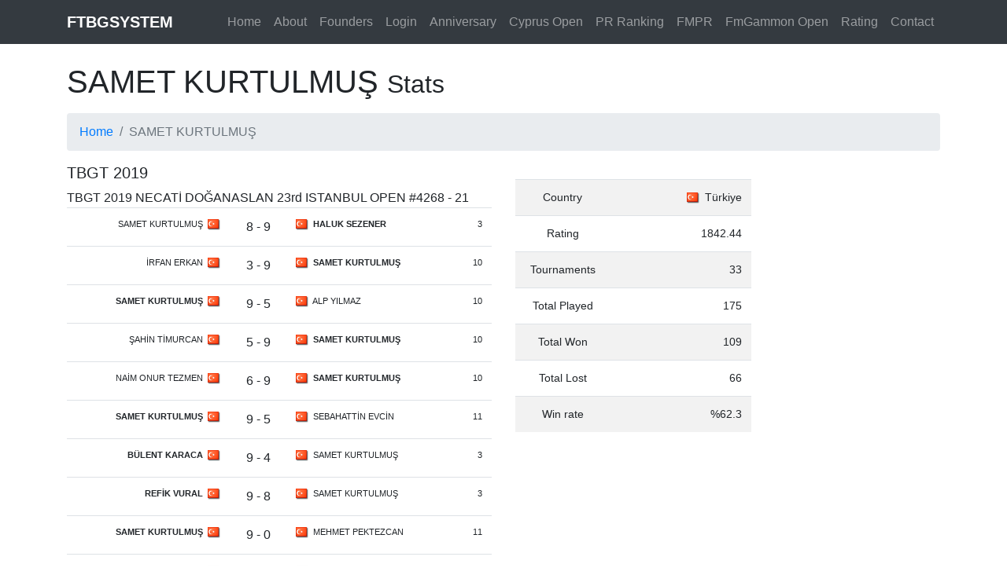

--- FILE ---
content_type: text/html
request_url: https://ftbgsystem.com/player-tbgt-stats/samet-kurtulmus/2019/
body_size: 4368
content:
				<!DOCTYPE html>
<html lang="en">

  <head>

    <meta charset="utf-8">
    <meta name="viewport" content="width=device-width, initial-scale=1, shrink-to-fit=no">
    <meta name="description" content="Contact details of Ftbgsystem">
    <meta name="author" content="FTbgsystem">

    <title>SAMET KURTULMUŞ - ftbgsystem.com</title>

  <!-- Bootstrap core CSS -->
<link href="/vendor/bootstrap/css/bootstrap.min.css" rel="stylesheet">

<!-- Custom styles for this template -->
<link href="/css/modern-business.css" rel="stylesheet">  
<style>
.card-title a {
    font-size:20px;
}
</style>

  </head>

  <body>

    <!-- Navigation -->
    <nav class="navbar fixed-top navbar-expand-lg navbar-dark bg-dark fixed-top ">
      <div class="container">
        <a class="navbar-brand" href="/" style="font-weight: bold;">FTBGSYSTEM</a>
        <button class="navbar-toggler navbar-toggler-right" type="button" data-toggle="collapse" data-target="#navbarResponsive" aria-controls="navbarResponsive" aria-expanded="false" aria-label="Toggle navigation">
          <span class="navbar-toggler-icon"></span>
        </button>
        <div class="collapse navbar-collapse" id="navbarResponsive">
          <ul class="navbar-nav ml-auto">
          <li class="nav-item  ">
              <a class="nav-link" href="/">Home</a>
            </li>
            <li class="nav-item  ">
              <a class="nav-link" href="/about.php">About</a>
            </li>
            <li class="nav-item  ">
              <a class="nav-link" href="/founders.php">Founders</a>
            </li>
                         <li class="nav-item ">
              <a class="nav-link" href="/login.php">Login</a>
            </li>
                        <li class="nav-item ">
              <a class="nav-link" href="/anniversary/">Anniversary</a>
            </li>
            <li class="nav-item ">
              <a class="nav-link" href="/cyprus-open/">Cyprus Open</a>
            </li>
            <li class="nav-item ">
              <a class="nav-link" href="https://analysis.ftbgsystem.com/" target="_blank">PR Ranking</a>
            </li>
             <li class="nav-item ">
              <a class="nav-link" href="/fmpr/">FMPR</a>
            </li>
             <li class="nav-item ">
              <a class="nav-link" href="/fmgammon-open/">FmGammon Open</a>
            </li>
            <li style="display: none" class="nav-item ">
              <a class="nav-link" href="/tbgt/">TBGT</a>
            </li>
            <li  style="display: none" class="nav-item ">
              <a class="nav-link" href="/skoda-cup/">Skoda Cup</a>
            </li>
            <li style="display: none" class="nav-item ">
              <a class="nav-link" href="/pashabgt/">Pashabgt</a>
            </li>
            <li class="nav-item ">
              <a class="nav-link" href="/rating.php">Rating</a>
            </li>
         
            <li class="nav-item ">
              <a class="nav-link" href="/contact.php">Contact</a>
            </li>
            

                        
          </ul>
        </div>
      </div>
    </nav>
   
    <!-- Page Content -->
    <div class="container">

      <h1 class="mt-4 mb-3">SAMET KURTULMUŞ        <small>Stats</small>
      </h1>

      <ol class="breadcrumb">
        <li class="breadcrumb-item">
          <a href="./">Home</a>
        </li>
        <li class="breadcrumb-item active">SAMET KURTULMUŞ</li>
      </ol>




      <!-- Features Section -->
      <div class="row">

        
        <div class="col-lg-6">
          <h5>TBGT 2019</h5>

          TBGT 2019 NECATİ DOĞANASLAN 23rd ISTANBUL OPEN #4268 - 21<br>    <table class="table">

    
    <tr>
    <td style="font-size:11px;text-align: right;">
    SAMET KURTULMUŞ <img src="/flags/turkiye.png" style="vertical-align: middle;padding-left:3px;border:0;" />
    </td>
    <td style="text-align:center;">
    8 - 9    </td>
    <td style="font-size:11px;text-align: left;font-weight:bold;">
    <img src="/flags/turkiye.png" style="vertical-align: middle;padding-right:3px;border:0;" /> HALUK SEZENER</td>
    <td style="font-size:11px;text-align: right;">
      
      3    </td>
    
    </tr>

     
    <tr>
    <td style="font-size:11px;text-align: right;">
    İRFAN ERKAN <img src="/flags/turkiye.png" style="vertical-align: middle;padding-left:3px;border:0;" />
    </td>
    <td style="text-align:center;">
    3 - 9    </td>
    <td style="font-size:11px;text-align: left;font-weight:bold;">
    <img src="/flags/turkiye.png" style="vertical-align: middle;padding-right:3px;border:0;" /> SAMET KURTULMUŞ</td>
    <td style="font-size:11px;text-align: right;">
      
      10    </td>
    
    </tr>

     
    <tr>
    <td style="font-size:11px;text-align: right;font-weight:bold;">
    SAMET KURTULMUŞ <img src="/flags/turkiye.png" style="vertical-align: middle;padding-left:3px;border:0;" />
    </td>
    <td style="text-align:center;">
    9 - 5    </td>
    <td style="font-size:11px;text-align: left;">
    <img src="/flags/turkiye.png" style="vertical-align: middle;padding-right:3px;border:0;" /> ALP YILMAZ</td>
    <td style="font-size:11px;text-align: right;">
      
      10    </td>
    
    </tr>

     
    <tr>
    <td style="font-size:11px;text-align: right;">
    ŞAHİN TİMURCAN <img src="/flags/turkiye.png" style="vertical-align: middle;padding-left:3px;border:0;" />
    </td>
    <td style="text-align:center;">
    5 - 9    </td>
    <td style="font-size:11px;text-align: left;font-weight:bold;">
    <img src="/flags/turkiye.png" style="vertical-align: middle;padding-right:3px;border:0;" /> SAMET KURTULMUŞ</td>
    <td style="font-size:11px;text-align: right;">
      
      10    </td>
    
    </tr>

     
    <tr>
    <td style="font-size:11px;text-align: right;">
    NAİM ONUR TEZMEN <img src="/flags/turkiye.png" style="vertical-align: middle;padding-left:3px;border:0;" />
    </td>
    <td style="text-align:center;">
    6 - 9    </td>
    <td style="font-size:11px;text-align: left;font-weight:bold;">
    <img src="/flags/turkiye.png" style="vertical-align: middle;padding-right:3px;border:0;" /> SAMET KURTULMUŞ</td>
    <td style="font-size:11px;text-align: right;">
      
      10    </td>
    
    </tr>

     
    <tr>
    <td style="font-size:11px;text-align: right;font-weight:bold;">
    SAMET KURTULMUŞ <img src="/flags/turkiye.png" style="vertical-align: middle;padding-left:3px;border:0;" />
    </td>
    <td style="text-align:center;">
    9 - 5    </td>
    <td style="font-size:11px;text-align: left;">
    <img src="/flags/turkiye.png" style="vertical-align: middle;padding-right:3px;border:0;" /> SEBAHATTİN EVCİN</td>
    <td style="font-size:11px;text-align: right;">
      
      11    </td>
    
    </tr>

     
    <tr>
    <td style="font-size:11px;text-align: right;font-weight:bold;">
    BÜLENT KARACA <img src="/flags/turkiye.png" style="vertical-align: middle;padding-left:3px;border:0;" />
    </td>
    <td style="text-align:center;">
    9 - 4    </td>
    <td style="font-size:11px;text-align: left;">
    <img src="/flags/turkiye.png" style="vertical-align: middle;padding-right:3px;border:0;" /> SAMET KURTULMUŞ</td>
    <td style="font-size:11px;text-align: right;">
      
      3    </td>
    
    </tr>

     
    <tr>
    <td style="font-size:11px;text-align: right;font-weight:bold;">
    REFİK VURAL <img src="/flags/turkiye.png" style="vertical-align: middle;padding-left:3px;border:0;" />
    </td>
    <td style="text-align:center;">
    9 - 8    </td>
    <td style="font-size:11px;text-align: left;">
    <img src="/flags/turkiye.png" style="vertical-align: middle;padding-right:3px;border:0;" /> SAMET KURTULMUŞ</td>
    <td style="font-size:11px;text-align: right;">
      
      3    </td>
    
    </tr>

     
    <tr>
    <td style="font-size:11px;text-align: right;font-weight:bold;">
    SAMET KURTULMUŞ <img src="/flags/turkiye.png" style="vertical-align: middle;padding-left:3px;border:0;" />
    </td>
    <td style="text-align:center;">
    9 - 0    </td>
    <td style="font-size:11px;text-align: left;">
    <img src="/flags/turkiye.png" style="vertical-align: middle;padding-right:3px;border:0;" /> MEHMET PEKTEZCAN</td>
    <td style="font-size:11px;text-align: right;">
      
      11    </td>
    
    </tr>

     
    <tr>
    <td style="font-size:11px;text-align: right;">
    SAMET KURTULMUŞ <img src="/flags/turkiye.png" style="vertical-align: middle;padding-left:3px;border:0;" />
    </td>
    <td style="text-align:center;">
    4 - 9    </td>
    <td style="font-size:11px;text-align: left;font-weight:bold;">
    <img src="/flags/turkiye.png" style="vertical-align: middle;padding-right:3px;border:0;" /> EROL KILIÇ</td>
    <td style="font-size:11px;text-align: right;">
      
      3    </td>
    
    </tr>

          <tr>
      <td colspan="3"></td>
      <td style="font-size:11px;text-align: right;color:red;font-weight: bold;">95</td>
    </tr>

    </table>

          TBGT 2019 SKODA CUP 8th ANKARA OPEN #4389 - 21<br>    <table class="table">

    
    <tr>
    <td style="font-size:11px;text-align: right;font-weight:bold;">
    SAMET KURTULMUŞ <img src="/flags/turkiye.png" style="vertical-align: middle;padding-left:3px;border:0;" />
    </td>
    <td style="text-align:center;">
    9 - 7    </td>
    <td style="font-size:11px;text-align: left;">
    <img src="/flags/turkiye.png" style="vertical-align: middle;padding-right:3px;border:0;" /> ÖMER FARUK ÇAKMAK</td>
    <td style="font-size:11px;text-align: right;">
      
      10    </td>
    
    </tr>

     
    <tr>
    <td style="font-size:11px;text-align: right;font-weight:bold;">
    SAMET KURTULMUŞ <img src="/flags/turkiye.png" style="vertical-align: middle;padding-left:3px;border:0;" />
    </td>
    <td style="text-align:center;">
    9 - 4    </td>
    <td style="font-size:11px;text-align: left;">
    <img src="/flags/turkiye.png" style="vertical-align: middle;padding-right:3px;border:0;" /> BANU SERTBAŞ</td>
    <td style="font-size:11px;text-align: right;">
      
      10    </td>
    
    </tr>

     
    <tr>
    <td style="font-size:11px;text-align: right;font-weight:bold;">
    SAMET KURTULMUŞ <img src="/flags/turkiye.png" style="vertical-align: middle;padding-left:3px;border:0;" />
    </td>
    <td style="text-align:center;">
    9 - 4    </td>
    <td style="font-size:11px;text-align: left;">
    <img src="/flags/turkiye.png" style="vertical-align: middle;padding-right:3px;border:0;" /> ERGÜN GÜNEŞ</td>
    <td style="font-size:11px;text-align: right;">
      
      10    </td>
    
    </tr>

     
    <tr>
    <td style="font-size:11px;text-align: right;">
    SAMET KURTULMUŞ <img src="/flags/turkiye.png" style="vertical-align: middle;padding-left:3px;border:0;" />
    </td>
    <td style="text-align:center;">
    5 - 9    </td>
    <td style="font-size:11px;text-align: left;font-weight:bold;">
    <img src="/flags/turkiye.png" style="vertical-align: middle;padding-right:3px;border:0;" /> KEMAL ERDEM</td>
    <td style="font-size:11px;text-align: right;">
      
      3    </td>
    
    </tr>

     
    <tr>
    <td style="font-size:11px;text-align: right;font-weight:bold;">
    SAMET KURTULMUŞ <img src="/flags/turkiye.png" style="vertical-align: middle;padding-left:3px;border:0;" />
    </td>
    <td style="text-align:center;">
    9 - 3    </td>
    <td style="font-size:11px;text-align: left;">
    <img src="/flags/turkiye.png" style="vertical-align: middle;padding-right:3px;border:0;" /> MURAT CENGİZ</td>
    <td style="font-size:11px;text-align: right;">
      
      10    </td>
    
    </tr>

     
    <tr>
    <td style="font-size:11px;text-align: right;">
    ERKUL ŞEN <img src="/flags/turkiye.png" style="vertical-align: middle;padding-left:3px;border:0;" />
    </td>
    <td style="text-align:center;">
    8 - 9    </td>
    <td style="font-size:11px;text-align: left;font-weight:bold;">
    <img src="/flags/turkiye.png" style="vertical-align: middle;padding-right:3px;border:0;" /> SAMET KURTULMUŞ</td>
    <td style="font-size:11px;text-align: right;">
      
      11    </td>
    
    </tr>

     
    <tr>
    <td style="font-size:11px;text-align: right;">
    SAMET KURTULMUŞ <img src="/flags/turkiye.png" style="vertical-align: middle;padding-left:3px;border:0;" />
    </td>
    <td style="text-align:center;">
    6 - 9    </td>
    <td style="font-size:11px;text-align: left;font-weight:bold;">
    <img src="/flags/turkiye.png" style="vertical-align: middle;padding-right:3px;border:0;" /> YASİN OKAL</td>
    <td style="font-size:11px;text-align: right;">
      
      3    </td>
    
    </tr>

     
    <tr>
    <td style="font-size:11px;text-align: right;font-weight:bold;">
    SAMET KURTULMUŞ <img src="/flags/turkiye.png" style="vertical-align: middle;padding-left:3px;border:0;" />
    </td>
    <td style="text-align:center;">
    9 - 5    </td>
    <td style="font-size:11px;text-align: left;">
    <img src="/flags/turkiye.png" style="vertical-align: middle;padding-right:3px;border:0;" /> MURAT IŞIN</td>
    <td style="font-size:11px;text-align: right;">
      
      11    </td>
    
    </tr>

     
    <tr>
    <td style="font-size:11px;text-align: right;">
    SAMET KURTULMUŞ <img src="/flags/turkiye.png" style="vertical-align: middle;padding-left:3px;border:0;" />
    </td>
    <td style="text-align:center;">
    8 - 9    </td>
    <td style="font-size:11px;text-align: left;font-weight:bold;">
    <img src="/flags/turkiye.png" style="vertical-align: middle;padding-right:3px;border:0;" /> İBRAHİM KARACA</td>
    <td style="font-size:11px;text-align: right;">
      
      3    </td>
    
    </tr>

     
    <tr>
    <td style="font-size:11px;text-align: right;">
    SAMET KURTULMUŞ <img src="/flags/turkiye.png" style="vertical-align: middle;padding-left:3px;border:0;" />
    </td>
    <td style="text-align:center;">
    7 - 9    </td>
    <td style="font-size:11px;text-align: left;font-weight:bold;">
    <img src="/flags/turkiye.png" style="vertical-align: middle;padding-right:3px;border:0;" /> FUAT HAKAN UNCUOĞLU</td>
    <td style="font-size:11px;text-align: right;">
      
      3    </td>
    
    </tr>

          <tr>
      <td colspan="3"></td>
      <td style="font-size:11px;text-align: right;color:red;font-weight: bold;">95</td>
    </tr>

    </table>

          TBGT 2019 SKODA CUP ISTANBUL SUMMER TOURNAMENT #4496 - 21<br>    <table class="table">

    
    <tr>
    <td style="font-size:11px;text-align: right;">
    SAMET KURTULMUŞ <img src="/flags/turkiye.png" style="vertical-align: middle;padding-left:3px;border:0;" />
    </td>
    <td style="text-align:center;">
    8 - 9    </td>
    <td style="font-size:11px;text-align: left;font-weight:bold;">
    <img src="/flags/turkiye.png" style="vertical-align: middle;padding-right:3px;border:0;" /> HİSAR UYAR</td>
    <td style="font-size:11px;text-align: right;">
      
      3    </td>
    
    </tr>

     
    <tr>
    <td style="font-size:11px;text-align: right;">
    SAMET KURTULMUŞ <img src="/flags/turkiye.png" style="vertical-align: middle;padding-left:3px;border:0;" />
    </td>
    <td style="text-align:center;">
    4 - 9    </td>
    <td style="font-size:11px;text-align: left;font-weight:bold;">
    <img src="/flags/turkiye.png" style="vertical-align: middle;padding-right:3px;border:0;" /> KEMAL OKAL</td>
    <td style="font-size:11px;text-align: right;">
      
      3    </td>
    
    </tr>

     
    <tr>
    <td style="font-size:11px;text-align: right;">
    YASİN BOZKURT <img src="/flags/turkiye.png" style="vertical-align: middle;padding-left:3px;border:0;" />
    </td>
    <td style="text-align:center;">
    5 - 9    </td>
    <td style="font-size:11px;text-align: left;font-weight:bold;">
    <img src="/flags/turkiye.png" style="vertical-align: middle;padding-right:3px;border:0;" /> SAMET KURTULMUŞ</td>
    <td style="font-size:11px;text-align: right;">
      
      10    </td>
    
    </tr>

     
    <tr>
    <td style="font-size:11px;text-align: right;">
    OSMAN ÖZTÜRK <img src="/flags/germany.png" style="vertical-align: middle;padding-left:3px;border:0;" />
    </td>
    <td style="text-align:center;">
    1 - 9    </td>
    <td style="font-size:11px;text-align: left;font-weight:bold;">
    <img src="/flags/turkiye.png" style="vertical-align: middle;padding-right:3px;border:0;" /> SAMET KURTULMUŞ</td>
    <td style="font-size:11px;text-align: right;">
      
      10    </td>
    
    </tr>

     
    <tr>
    <td style="font-size:11px;text-align: right;">
    SAMET KURTULMUŞ <img src="/flags/turkiye.png" style="vertical-align: middle;padding-left:3px;border:0;" />
    </td>
    <td style="text-align:center;">
    5 - 9    </td>
    <td style="font-size:11px;text-align: left;font-weight:bold;">
    <img src="/flags/turkiye.png" style="vertical-align: middle;padding-right:3px;border:0;" /> OKTAY KURHAN</td>
    <td style="font-size:11px;text-align: right;">
      
      3    </td>
    
    </tr>

     
    <tr>
    <td style="font-size:11px;text-align: right;">
    YALÇIN İNANÇ SERİN <img src="/flags/turkiye.png" style="vertical-align: middle;padding-left:3px;border:0;" />
    </td>
    <td style="text-align:center;">
    8 - 9    </td>
    <td style="font-size:11px;text-align: left;font-weight:bold;">
    <img src="/flags/turkiye.png" style="vertical-align: middle;padding-right:3px;border:0;" /> SAMET KURTULMUŞ</td>
    <td style="font-size:11px;text-align: right;">
      
      11    </td>
    
    </tr>

     
    <tr>
    <td style="font-size:11px;text-align: right;">
    PETROV MARIAN <img src="/flags/bulgaria.png" style="vertical-align: middle;padding-left:3px;border:0;" />
    </td>
    <td style="text-align:center;">
    8 - 9    </td>
    <td style="font-size:11px;text-align: left;font-weight:bold;">
    <img src="/flags/turkiye.png" style="vertical-align: middle;padding-right:3px;border:0;" /> SAMET KURTULMUŞ</td>
    <td style="font-size:11px;text-align: right;">
      
      11    </td>
    
    </tr>

     
    <tr>
    <td style="font-size:11px;text-align: right;font-weight:bold;">
    SAMET KURTULMUŞ <img src="/flags/turkiye.png" style="vertical-align: middle;padding-left:3px;border:0;" />
    </td>
    <td style="text-align:center;">
    9 - 7    </td>
    <td style="font-size:11px;text-align: left;">
    <img src="/flags/turkiye.png" style="vertical-align: middle;padding-right:3px;border:0;" /> MERAL YILMAZ</td>
    <td style="font-size:11px;text-align: right;">
      
      11    </td>
    
    </tr>

     
    <tr>
    <td style="font-size:11px;text-align: right;font-weight:bold;">
    SAMET KURTULMUŞ <img src="/flags/turkiye.png" style="vertical-align: middle;padding-left:3px;border:0;" />
    </td>
    <td style="text-align:center;">
    9 - 5    </td>
    <td style="font-size:11px;text-align: left;">
    <img src="/flags/turkiye.png" style="vertical-align: middle;padding-right:3px;border:0;" /> HASAN CANPOLAT</td>
    <td style="font-size:11px;text-align: right;">
      
      11    </td>
    
    </tr>

     
    <tr>
    <td style="font-size:11px;text-align: right;font-weight:bold;">
    SAMET KURTULMUŞ <img src="/flags/turkiye.png" style="vertical-align: middle;padding-left:3px;border:0;" />
    </td>
    <td style="text-align:center;">
    9 - 3    </td>
    <td style="font-size:11px;text-align: left;">
    <img src="/flags/turkiye.png" style="vertical-align: middle;padding-right:3px;border:0;" /> VEDAT ALTUĞLU</td>
    <td style="font-size:11px;text-align: right;">
      
      11    </td>
    
    </tr>

          <tr>
      <td colspan="3"></td>
      <td style="font-size:11px;text-align: right;color:red;font-weight: bold;">105</td>
    </tr>

    </table>

          TBGT 2019 SKODA CUP ISTANBUL AUTUMN TOURNAMENT #4559 - 21<br>    <table class="table">

    
    <tr>
    <td style="font-size:11px;text-align: right;font-weight:bold;">
    SAMET KURTULMUŞ <img src="/flags/turkiye.png" style="vertical-align: middle;padding-left:3px;border:0;" />
    </td>
    <td style="text-align:center;">
    9 - 7    </td>
    <td style="font-size:11px;text-align: left;">
    <img src="/flags/turkiye.png" style="vertical-align: middle;padding-right:3px;border:0;" /> SİNAN SÜTÇÜOĞLU</td>
    <td style="font-size:11px;text-align: right;">
      
      10    </td>
    
    </tr>

     
    <tr>
    <td style="font-size:11px;text-align: right;font-weight:bold;">
    FEVZİ ASLIOĞLU <img src="/flags/turkiye.png" style="vertical-align: middle;padding-left:3px;border:0;" />
    </td>
    <td style="text-align:center;">
    9 - 7    </td>
    <td style="font-size:11px;text-align: left;">
    <img src="/flags/turkiye.png" style="vertical-align: middle;padding-right:3px;border:0;" /> SAMET KURTULMUŞ</td>
    <td style="font-size:11px;text-align: right;">
      
      3    </td>
    
    </tr>

     
    <tr>
    <td style="font-size:11px;text-align: right;font-weight:bold;">
    SAMET KURTULMUŞ <img src="/flags/turkiye.png" style="vertical-align: middle;padding-left:3px;border:0;" />
    </td>
    <td style="text-align:center;">
    9 - 3    </td>
    <td style="font-size:11px;text-align: left;">
    <img src="/flags/turkiye.png" style="vertical-align: middle;padding-right:3px;border:0;" /> OKTAY KURHAN</td>
    <td style="font-size:11px;text-align: right;">
      
      10    </td>
    
    </tr>

     
    <tr>
    <td style="font-size:11px;text-align: right;font-weight:bold;">
    SAMET KURTULMUŞ <img src="/flags/turkiye.png" style="vertical-align: middle;padding-left:3px;border:0;" />
    </td>
    <td style="text-align:center;">
    9 - 5    </td>
    <td style="font-size:11px;text-align: left;">
    <img src="/flags/turkiye.png" style="vertical-align: middle;padding-right:3px;border:0;" /> AYSEL GÜZEL</td>
    <td style="font-size:11px;text-align: right;">
      
      10    </td>
    
    </tr>

     
    <tr>
    <td style="font-size:11px;text-align: right;">
    SAMET KURTULMUŞ <img src="/flags/turkiye.png" style="vertical-align: middle;padding-left:3px;border:0;" />
    </td>
    <td style="text-align:center;">
    6 - 9    </td>
    <td style="font-size:11px;text-align: left;font-weight:bold;">
    <img src="/flags/turkiye.png" style="vertical-align: middle;padding-right:3px;border:0;" /> CEMALETTİN YÜKSEL</td>
    <td style="font-size:11px;text-align: right;">
      
      3    </td>
    
    </tr>

     
    <tr>
    <td style="font-size:11px;text-align: right;font-weight:bold;">
    SAMET KURTULMUŞ <img src="/flags/turkiye.png" style="vertical-align: middle;padding-left:3px;border:0;" />
    </td>
    <td style="text-align:center;">
    9 - 4    </td>
    <td style="font-size:11px;text-align: left;">
    <img src="/flags/bulgaria.png" style="vertical-align: middle;padding-right:3px;border:0;" /> ANTON GEORGIEV DRAGOSTINOV</td>
    <td style="font-size:11px;text-align: right;">
      
      11    </td>
    
    </tr>

     
    <tr>
    <td style="font-size:11px;text-align: right;">
    SAMET KURTULMUŞ <img src="/flags/turkiye.png" style="vertical-align: middle;padding-left:3px;border:0;" />
    </td>
    <td style="text-align:center;">
    6 - 9    </td>
    <td style="font-size:11px;text-align: left;font-weight:bold;">
    <img src="/flags/turkiye.png" style="vertical-align: middle;padding-right:3px;border:0;" /> DURSUN ÇETİN</td>
    <td style="font-size:11px;text-align: right;">
      
      3    </td>
    
    </tr>

     
    <tr>
    <td style="font-size:11px;text-align: right;">
    SAMET KURTULMUŞ <img src="/flags/turkiye.png" style="vertical-align: middle;padding-left:3px;border:0;" />
    </td>
    <td style="text-align:center;">
    5 - 9    </td>
    <td style="font-size:11px;text-align: left;font-weight:bold;">
    <img src="/flags/greece.png" style="vertical-align: middle;padding-right:3px;border:0;" /> MURAT MURAT</td>
    <td style="font-size:11px;text-align: right;">
      
      3    </td>
    
    </tr>

     
    <tr>
    <td style="font-size:11px;text-align: right;">
    SAMET KURTULMUŞ <img src="/flags/turkiye.png" style="vertical-align: middle;padding-left:3px;border:0;" />
    </td>
    <td style="text-align:center;">
    7 - 9    </td>
    <td style="font-size:11px;text-align: left;font-weight:bold;">
    <img src="/flags/turkiye.png" style="vertical-align: middle;padding-right:3px;border:0;" /> GÜLDEREN DİKYOL GÜCAVLI</td>
    <td style="font-size:11px;text-align: right;">
      
      3    </td>
    
    </tr>

     
    <tr>
    <td style="font-size:11px;text-align: right;font-weight:bold;">
    SAMET KURTULMUŞ <img src="/flags/turkiye.png" style="vertical-align: middle;padding-left:3px;border:0;" />
    </td>
    <td style="text-align:center;">
    9 - 5    </td>
    <td style="font-size:11px;text-align: left;">
    <img src="/flags/turkiye.png" style="vertical-align: middle;padding-right:3px;border:0;" /> FAZIL ŞENGÜL</td>
    <td style="font-size:11px;text-align: right;">
      
      11    </td>
    
    </tr>

          <tr>
      <td colspan="3"></td>
      <td style="font-size:11px;text-align: right;color:red;font-weight: bold;">88</td>
    </tr>

    </table>

          TBGT 2019 SKODA CUP 24th ISTANBUL OPEN TOURNAMENT #4742 - 21<br>    <table class="table">

    
    <tr>
    <td style="font-size:11px;text-align: right;font-weight:bold;">
    OKTAY KURHAN <img src="/flags/turkiye.png" style="vertical-align: middle;padding-left:3px;border:0;" />
    </td>
    <td style="text-align:center;">
    9 - 1    </td>
    <td style="font-size:11px;text-align: left;">
    <img src="/flags/turkiye.png" style="vertical-align: middle;padding-right:3px;border:0;" /> SAMET KURTULMUŞ</td>
    <td style="font-size:11px;text-align: right;">
      
      3    </td>
    
    </tr>

     
    <tr>
    <td style="font-size:11px;text-align: right;font-weight:bold;">
    SAMET KURTULMUŞ <img src="/flags/turkiye.png" style="vertical-align: middle;padding-left:3px;border:0;" />
    </td>
    <td style="text-align:center;">
    9 - 7    </td>
    <td style="font-size:11px;text-align: left;">
    <img src="/flags/turkiye.png" style="vertical-align: middle;padding-right:3px;border:0;" /> EFE ERCEM</td>
    <td style="font-size:11px;text-align: right;">
      
      10    </td>
    
    </tr>

     
    <tr>
    <td style="font-size:11px;text-align: right;font-weight:bold;">
    SAMET KURTULMUŞ <img src="/flags/turkiye.png" style="vertical-align: middle;padding-left:3px;border:0;" />
    </td>
    <td style="text-align:center;">
    9 - 1    </td>
    <td style="font-size:11px;text-align: left;">
    <img src="/flags/turkiye.png" style="vertical-align: middle;padding-right:3px;border:0;" /> BARIŞ TURACI</td>
    <td style="font-size:11px;text-align: right;">
      
      10    </td>
    
    </tr>

     
    <tr>
    <td style="font-size:11px;text-align: right;font-weight:bold;">
    SAMET KURTULMUŞ <img src="/flags/turkiye.png" style="vertical-align: middle;padding-left:3px;border:0;" />
    </td>
    <td style="text-align:center;">
    9 - 4    </td>
    <td style="font-size:11px;text-align: left;">
    <img src="/flags/turkiye.png" style="vertical-align: middle;padding-right:3px;border:0;" /> YAVUZ GENÇ</td>
    <td style="font-size:11px;text-align: right;">
      
      10    </td>
    
    </tr>

     
    <tr>
    <td style="font-size:11px;text-align: right;">
    MOHAMMADAMIN SHAFIEI <img src="/flags/iran.png" style="vertical-align: middle;padding-left:3px;border:0;" />
    </td>
    <td style="text-align:center;">
    7 - 9    </td>
    <td style="font-size:11px;text-align: left;font-weight:bold;">
    <img src="/flags/turkiye.png" style="vertical-align: middle;padding-right:3px;border:0;" /> SAMET KURTULMUŞ</td>
    <td style="font-size:11px;text-align: right;">
      
      10    </td>
    
    </tr>

     
    <tr>
    <td style="font-size:11px;text-align: right;">
    SAMET KURTULMUŞ <img src="/flags/turkiye.png" style="vertical-align: middle;padding-left:3px;border:0;" />
    </td>
    <td style="text-align:center;">
    6 - 9    </td>
    <td style="font-size:11px;text-align: left;font-weight:bold;">
    <img src="/flags/turkiye.png" style="vertical-align: middle;padding-right:3px;border:0;" /> FUAT ERDAĞ</td>
    <td style="font-size:11px;text-align: right;">
      
      3    </td>
    
    </tr>

     
    <tr>
    <td style="font-size:11px;text-align: right;font-weight:bold;">
    SERDAR ÖNAL <img src="/flags/turkiye.png" style="vertical-align: middle;padding-left:3px;border:0;" />
    </td>
    <td style="text-align:center;">
    9 - 6    </td>
    <td style="font-size:11px;text-align: left;">
    <img src="/flags/turkiye.png" style="vertical-align: middle;padding-right:3px;border:0;" /> SAMET KURTULMUŞ</td>
    <td style="font-size:11px;text-align: right;">
      
      3    </td>
    
    </tr>

     
    <tr>
    <td style="font-size:11px;text-align: right;">
    İSMAİL AYDIN MESTA <img src="/flags/turkiye.png" style="vertical-align: middle;padding-left:3px;border:0;" />
    </td>
    <td style="text-align:center;">
    7 - 9    </td>
    <td style="font-size:11px;text-align: left;font-weight:bold;">
    <img src="/flags/turkiye.png" style="vertical-align: middle;padding-right:3px;border:0;" /> SAMET KURTULMUŞ</td>
    <td style="font-size:11px;text-align: right;">
      
      11    </td>
    
    </tr>

     
    <tr>
    <td style="font-size:11px;text-align: right;font-weight:bold;">
    SAMET KURTULMUŞ <img src="/flags/turkiye.png" style="vertical-align: middle;padding-left:3px;border:0;" />
    </td>
    <td style="text-align:center;">
    9 - 8    </td>
    <td style="font-size:11px;text-align: left;">
    <img src="/flags/turkiye.png" style="vertical-align: middle;padding-right:3px;border:0;" /> CELAL AKARSU</td>
    <td style="font-size:11px;text-align: right;">
      
      11    </td>
    
    </tr>

     
    <tr>
    <td style="font-size:11px;text-align: right;font-weight:bold;">
    ÖMER MERT GÜLAÇTI <img src="/flags/turkiye.png" style="vertical-align: middle;padding-left:3px;border:0;" />
    </td>
    <td style="text-align:center;">
    9 - 2    </td>
    <td style="font-size:11px;text-align: left;">
    <img src="/flags/turkiye.png" style="vertical-align: middle;padding-right:3px;border:0;" /> SAMET KURTULMUŞ</td>
    <td style="font-size:11px;text-align: right;">
      
      3    </td>
    
    </tr>

          <tr>
      <td colspan="3"></td>
      <td style="font-size:11px;text-align: right;color:red;font-weight: bold;">95</td>
    </tr>

    </table>

                  </div>




     <div class="col-lg-4" style="text-align: center;">
            



    <table style="font-size:14px;margin-top: 20px;width: 300px;" class="table table-striped">
    
    <tr>
    <td style="width: 120px;">Country</td>
    <td style="text-align: right;"><img src="/flags/turkiye.png" style="vertical-align: middle;padding-right:3px;" /> Türkiye</td>
    </tr>
         <tr>
    <td>Rating</td>
    <td style="text-align: right;">1842.44</td>
    </tr>
        
    <tr>
    <td>Tournaments</td>
    <td style="text-align: right;">33</td>
    </tr>
        <tr>
    <td>Total Played</td>
    <td style="text-align: right;">175</td>
    </tr>
    
        <tr>
    <td>Total Won</td>
    <td style="text-align: right;">109</td>
    </tr>
    
    <tr>
    <td>Total Lost</td>
    <td style="text-align: right;">66</td>
    </tr>
    
    <tr>
    <td>Win rate</td>
    <td style="text-align: right;">%62.3</td>
    </tr>
    
    
    </table>
    </div>


       

        
        </div>

      <!-- /.row -->

      <div class="row" style="height: 400px;"></div>

    </div>
    <!-- /.container -->

    <!-- Footer -->
    <footer class="py-5 bg-dark">
      <div class="container">
        <p class="m-0 text-center text-white">Copyright &copy; FTBGsystem 2026<br><br>
<a href="about.php" class="text-white">About</a> - <a href="privacy_policy.php" class="text-white">Privacy Policy</a> - <a href="refund_policy.php"  class="text-white">Refund Policy</a> -  <a href="/istavder-tournament-rules/" class="text-white">Tournament Rules</a> - <a href="contact.php" class="text-white">Contact</a>
          <br><br>

<img src="/images/master-visa.png" width="200">
        </p>
      </div>
      <!-- /.container -->
    </footer>
    <div id="result"></div>

    <!-- Bootstrap core JavaScript -->
    <script src="/vendor/jquery/jquery.min.js"></script>
    <script src="/vendor/bootstrap/js/bootstrap.bundle.min.js"></script>
    <script src="https://cdnjs.cloudflare.com/ajax/libs/bootbox.js/5.5.2/bootbox.min.js"></script>
    <script>
   
    function balert(msg) {
        bootbox.alert(msg);
    }
    function go(url) {
        window.location=url;
    }

      function showContent(div_id) {
        //return false;
        //$(".div_contents").hide();
        //$("#"+div_id).show();
        //$("#div_content").html("");
        //$("#div_content").load("/contents/"+div_id+".php");
        console.log("showContent",div_id);

         $.ajax({
            type: 'GET',
            url: "/contents/"+div_id+".php",
            success: function(result) {
              $('#div_content').html(result);
                $('html, body').animate({
                    scrollTop: $("#div_btns").offset().top-60
                }, 1000);
                   
            }
          });

      }

          </script>
    
<!-- Google tag (gtag.js) -->
<script async src="https://www.googletagmanager.com/gtag/js?id=UA-47475490-1"></script>
<script>
  window.dataLayer = window.dataLayer || [];
  function gtag(){dataLayer.push(arguments);}
  gtag('js', new Date());

  gtag('config', 'UA-47475490-1');
</script>

  <script defer src="https://static.cloudflareinsights.com/beacon.min.js/vcd15cbe7772f49c399c6a5babf22c1241717689176015" integrity="sha512-ZpsOmlRQV6y907TI0dKBHq9Md29nnaEIPlkf84rnaERnq6zvWvPUqr2ft8M1aS28oN72PdrCzSjY4U6VaAw1EQ==" data-cf-beacon='{"version":"2024.11.0","token":"a036f641cc70492e8c79b4d4907942e8","r":1,"server_timing":{"name":{"cfCacheStatus":true,"cfEdge":true,"cfExtPri":true,"cfL4":true,"cfOrigin":true,"cfSpeedBrain":true},"location_startswith":null}}' crossorigin="anonymous"></script>
</body>

</html>
